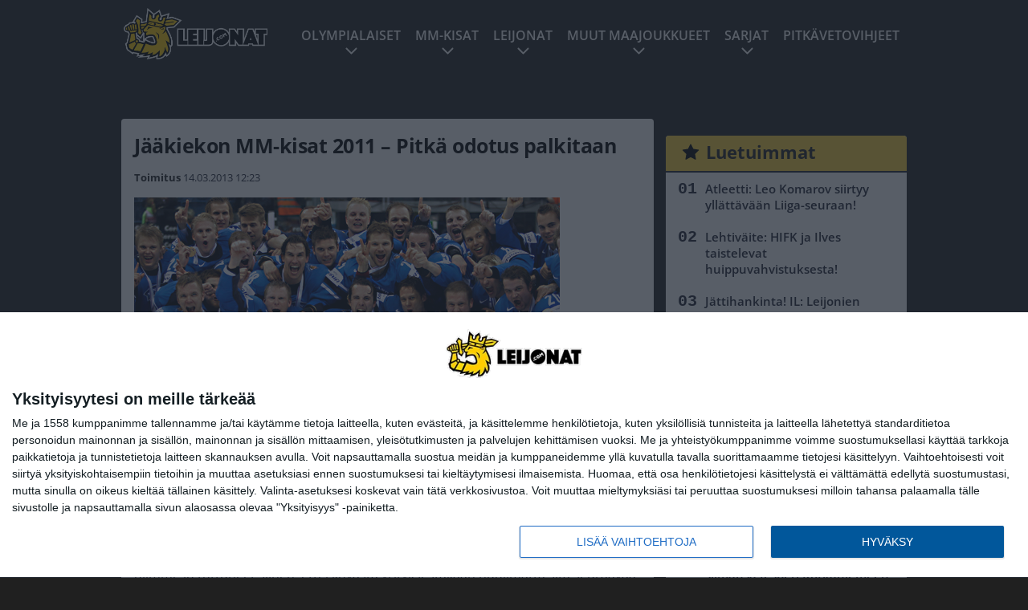

--- FILE ---
content_type: text/html; charset=UTF-8
request_url: https://www.leijonat.com/2013/03/14/jaakiekon-mm-kisat-2011-pitka-odotus-palkitaan/
body_size: 16397
content:

<!doctype html>
<html lang="fi">
	<head>
		<!-- meta charset="UTF-8" //-->
		<meta http-equiv="Content-Type" content="text/html; charset=UTF-8" />
		<meta http-equiv="X-UA-Compatible" content="IE=edge">
		<meta name="viewport" content="width=device-width, initial-scale=1" />

		<meta name='robots' content='index, follow, max-image-preview:large, max-snippet:-1, max-video-preview:-1' />

	<!-- This site is optimized with the Yoast SEO plugin v23.5 - https://yoast.com/wordpress/plugins/seo/ -->
	<title>Jääkiekon MM-kisat 2011 – Pitkä odotus palkitaan - Leijonat</title>
	<link rel="canonical" href="https://www.leijonat.com/2013/03/14/jaakiekon-mm-kisat-2011-pitka-odotus-palkitaan/" />
	<meta property="og:locale" content="fi_FI" />
	<meta property="og:type" content="article" />
	<meta property="og:title" content="Jääkiekon MM-kisat 2011 – Pitkä odotus palkitaan - Leijonat" />
	<meta property="og:description" content="Pitkä odotus palkittiin vihdoin. Toinen MM-kulta tuli lopulta murskaavalla tavalla." />
	<meta property="og:url" content="https://www.leijonat.com/2013/03/14/jaakiekon-mm-kisat-2011-pitka-odotus-palkitaan/" />
	<meta property="og:site_name" content="Leijonat" />
	<meta property="article:published_time" content="2013-03-14T12:23:16+00:00" />
	<meta property="og:image" content="https://www.leijonat.com/wp-content/uploads/2013/03/mm2011.jpg" />
	<meta property="og:image:width" content="530" />
	<meta property="og:image:height" content="350" />
	<meta property="og:image:type" content="image/jpeg" />
	<meta name="author" content="Toimitus" />
	<meta name="twitter:card" content="summary_large_image" />
	<meta name="twitter:label1" content="Kirjoittanut" />
	<meta name="twitter:data1" content="Toimitus" />
	<meta name="twitter:label2" content="Arvioitu lukuaika" />
	<meta name="twitter:data2" content="5 minuuttia" />
	<script type="application/ld+json" class="yoast-schema-graph">{"@context":"https://schema.org","@graph":[{"@type":"WebPage","@id":"https://www.leijonat.com/2013/03/14/jaakiekon-mm-kisat-2011-pitka-odotus-palkitaan/","url":"https://www.leijonat.com/2013/03/14/jaakiekon-mm-kisat-2011-pitka-odotus-palkitaan/","name":"Jääkiekon MM-kisat 2011 – Pitkä odotus palkitaan - Leijonat","isPartOf":{"@id":"https://www.leijonat.com/#website"},"primaryImageOfPage":{"@id":"https://www.leijonat.com/2013/03/14/jaakiekon-mm-kisat-2011-pitka-odotus-palkitaan/#primaryimage"},"image":{"@id":"https://www.leijonat.com/2013/03/14/jaakiekon-mm-kisat-2011-pitka-odotus-palkitaan/#primaryimage"},"thumbnailUrl":"https://www.leijonat.com/app/uploads/2013/03/mm2011.jpg","datePublished":"2013-03-14T12:23:16+00:00","dateModified":"2013-03-14T12:23:16+00:00","author":{"@id":"https://www.leijonat.com/#/schema/person/a772e704a541d869e69ab31426654496"},"breadcrumb":{"@id":"https://www.leijonat.com/2013/03/14/jaakiekon-mm-kisat-2011-pitka-odotus-palkitaan/#breadcrumb"},"inLanguage":"fi","potentialAction":[{"@type":"ReadAction","target":["https://www.leijonat.com/2013/03/14/jaakiekon-mm-kisat-2011-pitka-odotus-palkitaan/"]}]},{"@type":"ImageObject","inLanguage":"fi","@id":"https://www.leijonat.com/2013/03/14/jaakiekon-mm-kisat-2011-pitka-odotus-palkitaan/#primaryimage","url":"https://www.leijonat.com/app/uploads/2013/03/mm2011.jpg","contentUrl":"https://www.leijonat.com/app/uploads/2013/03/mm2011.jpg","width":530,"height":350,"caption":"Kuva: Getty Images"},{"@type":"BreadcrumbList","@id":"https://www.leijonat.com/2013/03/14/jaakiekon-mm-kisat-2011-pitka-odotus-palkitaan/#breadcrumb","itemListElement":[{"@type":"ListItem","position":1,"name":"Home","item":"https://www.leijonat.com/"},{"@type":"ListItem","position":2,"name":"Jääkiekon MM-kisat 2011 – Pitkä odotus palkitaan"}]},{"@type":"WebSite","@id":"https://www.leijonat.com/#website","url":"https://www.leijonat.com/","name":"Leijonat","description":"Leijonafanien ykkösmedia","potentialAction":[{"@type":"SearchAction","target":{"@type":"EntryPoint","urlTemplate":"https://www.leijonat.com/?s={search_term_string}"},"query-input":{"@type":"PropertyValueSpecification","valueRequired":true,"valueName":"search_term_string"}}],"inLanguage":"fi"},{"@type":"Person","@id":"https://www.leijonat.com/#/schema/person/a772e704a541d869e69ab31426654496","name":"Toimitus","image":{"@type":"ImageObject","inLanguage":"fi","@id":"https://www.leijonat.com/#/schema/person/image/","url":"https://secure.gravatar.com/avatar/739622b8e9aa938c39dd0c9e9a5931ca?s=96&d=mm&r=g","contentUrl":"https://secure.gravatar.com/avatar/739622b8e9aa938c39dd0c9e9a5931ca?s=96&d=mm&r=g","caption":"Toimitus"},"url":"https://www.leijonat.com/author/tommi/"}]}</script>
	<!-- / Yoast SEO plugin. -->


<link rel="alternate" type="application/rss+xml" title="Leijonat &raquo; Jääkiekon MM-kisat 2011 – Pitkä odotus palkitaan kommenttien syöte" href="https://www.leijonat.com/2013/03/14/jaakiekon-mm-kisat-2011-pitka-odotus-palkitaan/feed/" />
<link rel='stylesheet' id='wp-block-library-css' href='https://www.leijonat.com/wp/wp-includes/css/dist/block-library/style.min.css?ver=6.6.2' type='text/css' media='all' />
<link rel='stylesheet' id='block-post-list-css-css' href='https://www.leijonat.com/app/themes/media-theme/assets/css/block-post-list.css?ver=0.62' type='text/css' media='all' />
<style id='classic-theme-styles-inline-css' type='text/css'>
/*! This file is auto-generated */
.wp-block-button__link{color:#fff;background-color:#32373c;border-radius:9999px;box-shadow:none;text-decoration:none;padding:calc(.667em + 2px) calc(1.333em + 2px);font-size:1.125em}.wp-block-file__button{background:#32373c;color:#fff;text-decoration:none}
</style>
<style id='global-styles-inline-css' type='text/css'>
:root{--wp--preset--aspect-ratio--square: 1;--wp--preset--aspect-ratio--4-3: 4/3;--wp--preset--aspect-ratio--3-4: 3/4;--wp--preset--aspect-ratio--3-2: 3/2;--wp--preset--aspect-ratio--2-3: 2/3;--wp--preset--aspect-ratio--16-9: 16/9;--wp--preset--aspect-ratio--9-16: 9/16;--wp--preset--color--black: #000000;--wp--preset--color--cyan-bluish-gray: #abb8c3;--wp--preset--color--white: #ffffff;--wp--preset--color--pale-pink: #f78da7;--wp--preset--color--vivid-red: #cf2e2e;--wp--preset--color--luminous-vivid-orange: #ff6900;--wp--preset--color--luminous-vivid-amber: #fcb900;--wp--preset--color--light-green-cyan: #7bdcb5;--wp--preset--color--vivid-green-cyan: #00d084;--wp--preset--color--pale-cyan-blue: #8ed1fc;--wp--preset--color--vivid-cyan-blue: #0693e3;--wp--preset--color--vivid-purple: #9b51e0;--wp--preset--gradient--vivid-cyan-blue-to-vivid-purple: linear-gradient(135deg,rgba(6,147,227,1) 0%,rgb(155,81,224) 100%);--wp--preset--gradient--light-green-cyan-to-vivid-green-cyan: linear-gradient(135deg,rgb(122,220,180) 0%,rgb(0,208,130) 100%);--wp--preset--gradient--luminous-vivid-amber-to-luminous-vivid-orange: linear-gradient(135deg,rgba(252,185,0,1) 0%,rgba(255,105,0,1) 100%);--wp--preset--gradient--luminous-vivid-orange-to-vivid-red: linear-gradient(135deg,rgba(255,105,0,1) 0%,rgb(207,46,46) 100%);--wp--preset--gradient--very-light-gray-to-cyan-bluish-gray: linear-gradient(135deg,rgb(238,238,238) 0%,rgb(169,184,195) 100%);--wp--preset--gradient--cool-to-warm-spectrum: linear-gradient(135deg,rgb(74,234,220) 0%,rgb(151,120,209) 20%,rgb(207,42,186) 40%,rgb(238,44,130) 60%,rgb(251,105,98) 80%,rgb(254,248,76) 100%);--wp--preset--gradient--blush-light-purple: linear-gradient(135deg,rgb(255,206,236) 0%,rgb(152,150,240) 100%);--wp--preset--gradient--blush-bordeaux: linear-gradient(135deg,rgb(254,205,165) 0%,rgb(254,45,45) 50%,rgb(107,0,62) 100%);--wp--preset--gradient--luminous-dusk: linear-gradient(135deg,rgb(255,203,112) 0%,rgb(199,81,192) 50%,rgb(65,88,208) 100%);--wp--preset--gradient--pale-ocean: linear-gradient(135deg,rgb(255,245,203) 0%,rgb(182,227,212) 50%,rgb(51,167,181) 100%);--wp--preset--gradient--electric-grass: linear-gradient(135deg,rgb(202,248,128) 0%,rgb(113,206,126) 100%);--wp--preset--gradient--midnight: linear-gradient(135deg,rgb(2,3,129) 0%,rgb(40,116,252) 100%);--wp--preset--font-size--small: 13px;--wp--preset--font-size--medium: 20px;--wp--preset--font-size--large: 36px;--wp--preset--font-size--x-large: 42px;--wp--preset--spacing--20: 0.44rem;--wp--preset--spacing--30: 0.67rem;--wp--preset--spacing--40: 1rem;--wp--preset--spacing--50: 1.5rem;--wp--preset--spacing--60: 2.25rem;--wp--preset--spacing--70: 3.38rem;--wp--preset--spacing--80: 5.06rem;--wp--preset--shadow--natural: 6px 6px 9px rgba(0, 0, 0, 0.2);--wp--preset--shadow--deep: 12px 12px 50px rgba(0, 0, 0, 0.4);--wp--preset--shadow--sharp: 6px 6px 0px rgba(0, 0, 0, 0.2);--wp--preset--shadow--outlined: 6px 6px 0px -3px rgba(255, 255, 255, 1), 6px 6px rgba(0, 0, 0, 1);--wp--preset--shadow--crisp: 6px 6px 0px rgba(0, 0, 0, 1);}:where(.is-layout-flex){gap: 0.5em;}:where(.is-layout-grid){gap: 0.5em;}body .is-layout-flex{display: flex;}.is-layout-flex{flex-wrap: wrap;align-items: center;}.is-layout-flex > :is(*, div){margin: 0;}body .is-layout-grid{display: grid;}.is-layout-grid > :is(*, div){margin: 0;}:where(.wp-block-columns.is-layout-flex){gap: 2em;}:where(.wp-block-columns.is-layout-grid){gap: 2em;}:where(.wp-block-post-template.is-layout-flex){gap: 1.25em;}:where(.wp-block-post-template.is-layout-grid){gap: 1.25em;}.has-black-color{color: var(--wp--preset--color--black) !important;}.has-cyan-bluish-gray-color{color: var(--wp--preset--color--cyan-bluish-gray) !important;}.has-white-color{color: var(--wp--preset--color--white) !important;}.has-pale-pink-color{color: var(--wp--preset--color--pale-pink) !important;}.has-vivid-red-color{color: var(--wp--preset--color--vivid-red) !important;}.has-luminous-vivid-orange-color{color: var(--wp--preset--color--luminous-vivid-orange) !important;}.has-luminous-vivid-amber-color{color: var(--wp--preset--color--luminous-vivid-amber) !important;}.has-light-green-cyan-color{color: var(--wp--preset--color--light-green-cyan) !important;}.has-vivid-green-cyan-color{color: var(--wp--preset--color--vivid-green-cyan) !important;}.has-pale-cyan-blue-color{color: var(--wp--preset--color--pale-cyan-blue) !important;}.has-vivid-cyan-blue-color{color: var(--wp--preset--color--vivid-cyan-blue) !important;}.has-vivid-purple-color{color: var(--wp--preset--color--vivid-purple) !important;}.has-black-background-color{background-color: var(--wp--preset--color--black) !important;}.has-cyan-bluish-gray-background-color{background-color: var(--wp--preset--color--cyan-bluish-gray) !important;}.has-white-background-color{background-color: var(--wp--preset--color--white) !important;}.has-pale-pink-background-color{background-color: var(--wp--preset--color--pale-pink) !important;}.has-vivid-red-background-color{background-color: var(--wp--preset--color--vivid-red) !important;}.has-luminous-vivid-orange-background-color{background-color: var(--wp--preset--color--luminous-vivid-orange) !important;}.has-luminous-vivid-amber-background-color{background-color: var(--wp--preset--color--luminous-vivid-amber) !important;}.has-light-green-cyan-background-color{background-color: var(--wp--preset--color--light-green-cyan) !important;}.has-vivid-green-cyan-background-color{background-color: var(--wp--preset--color--vivid-green-cyan) !important;}.has-pale-cyan-blue-background-color{background-color: var(--wp--preset--color--pale-cyan-blue) !important;}.has-vivid-cyan-blue-background-color{background-color: var(--wp--preset--color--vivid-cyan-blue) !important;}.has-vivid-purple-background-color{background-color: var(--wp--preset--color--vivid-purple) !important;}.has-black-border-color{border-color: var(--wp--preset--color--black) !important;}.has-cyan-bluish-gray-border-color{border-color: var(--wp--preset--color--cyan-bluish-gray) !important;}.has-white-border-color{border-color: var(--wp--preset--color--white) !important;}.has-pale-pink-border-color{border-color: var(--wp--preset--color--pale-pink) !important;}.has-vivid-red-border-color{border-color: var(--wp--preset--color--vivid-red) !important;}.has-luminous-vivid-orange-border-color{border-color: var(--wp--preset--color--luminous-vivid-orange) !important;}.has-luminous-vivid-amber-border-color{border-color: var(--wp--preset--color--luminous-vivid-amber) !important;}.has-light-green-cyan-border-color{border-color: var(--wp--preset--color--light-green-cyan) !important;}.has-vivid-green-cyan-border-color{border-color: var(--wp--preset--color--vivid-green-cyan) !important;}.has-pale-cyan-blue-border-color{border-color: var(--wp--preset--color--pale-cyan-blue) !important;}.has-vivid-cyan-blue-border-color{border-color: var(--wp--preset--color--vivid-cyan-blue) !important;}.has-vivid-purple-border-color{border-color: var(--wp--preset--color--vivid-purple) !important;}.has-vivid-cyan-blue-to-vivid-purple-gradient-background{background: var(--wp--preset--gradient--vivid-cyan-blue-to-vivid-purple) !important;}.has-light-green-cyan-to-vivid-green-cyan-gradient-background{background: var(--wp--preset--gradient--light-green-cyan-to-vivid-green-cyan) !important;}.has-luminous-vivid-amber-to-luminous-vivid-orange-gradient-background{background: var(--wp--preset--gradient--luminous-vivid-amber-to-luminous-vivid-orange) !important;}.has-luminous-vivid-orange-to-vivid-red-gradient-background{background: var(--wp--preset--gradient--luminous-vivid-orange-to-vivid-red) !important;}.has-very-light-gray-to-cyan-bluish-gray-gradient-background{background: var(--wp--preset--gradient--very-light-gray-to-cyan-bluish-gray) !important;}.has-cool-to-warm-spectrum-gradient-background{background: var(--wp--preset--gradient--cool-to-warm-spectrum) !important;}.has-blush-light-purple-gradient-background{background: var(--wp--preset--gradient--blush-light-purple) !important;}.has-blush-bordeaux-gradient-background{background: var(--wp--preset--gradient--blush-bordeaux) !important;}.has-luminous-dusk-gradient-background{background: var(--wp--preset--gradient--luminous-dusk) !important;}.has-pale-ocean-gradient-background{background: var(--wp--preset--gradient--pale-ocean) !important;}.has-electric-grass-gradient-background{background: var(--wp--preset--gradient--electric-grass) !important;}.has-midnight-gradient-background{background: var(--wp--preset--gradient--midnight) !important;}.has-small-font-size{font-size: var(--wp--preset--font-size--small) !important;}.has-medium-font-size{font-size: var(--wp--preset--font-size--medium) !important;}.has-large-font-size{font-size: var(--wp--preset--font-size--large) !important;}.has-x-large-font-size{font-size: var(--wp--preset--font-size--x-large) !important;}
:where(.wp-block-post-template.is-layout-flex){gap: 1.25em;}:where(.wp-block-post-template.is-layout-grid){gap: 1.25em;}
:where(.wp-block-columns.is-layout-flex){gap: 2em;}:where(.wp-block-columns.is-layout-grid){gap: 2em;}
:root :where(.wp-block-pullquote){font-size: 1.5em;line-height: 1.6;}
</style>
<link rel='stylesheet' id='auth0-widget-css' href='https://www.leijonat.com/app/plugins/auth0/assets/css/main.css?ver=4.6.2' type='text/css' media='all' />
<link rel='stylesheet' id='pnfp_ads_styles-css' href='https://www.leijonat.com/app/plugins/fp_ads/css/fads.min.css?ver=0.1.4' type='text/css' media='all' />
<link rel='stylesheet' id='toplytics-css' href='https://www.leijonat.com/app/plugins/toplytics/components/../resources/frontend/css/toplytics-public.css?ver=4.1' type='text/css' media='all' />
<link rel='stylesheet' id='mt-style-css' href='https://www.leijonat.com/app/themes/media-theme/assets/css/style.css?ver=0.62' type='text/css' media='all' />
<script type="text/javascript" src="https://www.leijonat.com/wp/wp-includes/js/jquery/jquery.min.js?ver=3.7.1" id="jquery-core-js"></script>
<script type="text/javascript" src="https://www.leijonat.com/app/plugins/fp_ads/js/fads.min.js?ver=0.1.4" id="pnfp_ads_script-js"></script>
<script type="text/javascript" src="https://www.leijonat.com/app/themes/media-theme/assets/js/ad-loader.js?ver=0.62" id="mt-ad-loader-js"></script>

	<!-- Google tag (gtag.js) - (PCT) V4 Analytics -->
	<script async src="https://www.googletagmanager.com/gtag/js?id=G-NZQ7EL2FEX"></script>
	<script>
		window.dataLayer = window.dataLayer || [];
		function gtag(){dataLayer.push(arguments);}
		gtag('js', new Date());

		gtag('config', 'G-NZQ7EL2FEX');
	</script>
<meta name="theme-color" content="#ffd439" /><link rel="icon" type="image/png" href="https://www.leijonat.com/app/themes/media-theme-leijonat/assets/img/favicons/favicon-512x512.png" sizes="512x512"><link rel="icon" type="image/png" href="https://www.leijonat.com/app/themes/media-theme-leijonat/assets/img/favicons/favicon-192x192.png" sizes="192x192"><link rel="icon" type="image/png" href="https://www.leijonat.com/app/themes/media-theme-leijonat/assets/img/favicons/favicon-128x128.png" sizes="128x128"><link rel="icon" type="image/png" href="https://www.leijonat.com/app/themes/media-theme-leijonat/assets/img/favicons/favicon-64x64.png" sizes="64x64"><link rel="icon" type="image/png" href="https://www.leijonat.com/app/themes/media-theme-leijonat/assets/img/favicons/favicon-32x32.png" sizes="32x32"><link rel="icon" type="image/png" href="https://www.leijonat.com/app/themes/media-theme-leijonat/assets/img/favicons/favicon-16x16.png" sizes="16x16"><link rel="icon" type="image/x-icon" href="https://www.leijonat.com/app/themes/media-theme-leijonat/assets/img/favicons/favicon.ico"><meta property="fb:app_id" content="278422252628141" /><link rel="manifest" href="/manifest.json">				<link rel="preload" href="https://www.leijonat.com/app/themes/media-theme-leijonat/assets/fonts/open-sans-v34-latin-ext_latin-500.woff2" as="font" type="font/woff2" crossorigin>
							<link rel="preload" href="https://www.leijonat.com/app/themes/media-theme-leijonat/assets/fonts/open-sans-v34-latin-ext_latin-600.woff2" as="font" type="font/woff2" crossorigin>
							<link rel="preload" href="https://www.leijonat.com/app/themes/media-theme-leijonat/assets/fonts/open-sans-v34-latin-ext_latin-700.woff2" as="font" type="font/woff2" crossorigin>
							<link rel="preload" href="https://www.leijonat.com/app/themes/media-theme-leijonat/assets/fonts/open-sans-v34-latin-ext_latin-800.woff2" as="font" type="font/woff2" crossorigin>
							<link rel="preload" href="https://www.leijonat.com/app/themes/media-theme-leijonat/assets/fonts/open-sans-v34-latin-ext_latin-regular.woff2" as="font" type="font/woff2" crossorigin>
						<!-- InMobi Choice. Consent Manager Tag v3.0 (for TCF 2.2) -->
			<script type="text/javascript" async=true>
			(function() {
			var host = window.location.hostname;
			var element = document.createElement('script');
			var firstScript = document.getElementsByTagName('script')[0];
			var url = 'https://cmp.inmobi.com'
				.concat('/choice/', 'xYfHFX9BdTC6G', '/', host, '/choice.js?tag_version=V3');
			var uspTries = 0;
			var uspTriesLimit = 3;
			element.async = true;
			element.type = 'text/javascript';
			element.src = url;

			firstScript.parentNode.insertBefore(element, firstScript);

			function makeStub() {
				var TCF_LOCATOR_NAME = '__tcfapiLocator';
				var queue = [];
				var win = window;
				var cmpFrame;

				function addFrame() {
				var doc = win.document;
				var otherCMP = !!(win.frames[TCF_LOCATOR_NAME]);

				if (!otherCMP) {
					if (doc.body) {
					var iframe = doc.createElement('iframe');

					iframe.style.cssText = 'display:none';
					iframe.name = TCF_LOCATOR_NAME;
					doc.body.appendChild(iframe);
					} else {
					setTimeout(addFrame, 5);
					}
				}
				return !otherCMP;
				}

				function tcfAPIHandler() {
				var gdprApplies;
				var args = arguments;

				if (!args.length) {
					return queue;
				} else if (args[0] === 'setGdprApplies') {
					if (
					args.length > 3 &&
					args[2] === 2 &&
					typeof args[3] === 'boolean'
					) {
					gdprApplies = args[3];
					if (typeof args[2] === 'function') {
						args[2]('set', true);
					}
					}
				} else if (args[0] === 'ping') {
					var retr = {
					gdprApplies: gdprApplies,
					cmpLoaded: false,
					cmpStatus: 'stub'
					};

					if (typeof args[2] === 'function') {
					args[2](retr);
					}
				} else {
					if(args[0] === 'init' && typeof args[3] === 'object') {
					args[3] = Object.assign(args[3], { tag_version: 'V3' });
					}
					queue.push(args);
				}
				}

				function postMessageEventHandler(event) {
				var msgIsString = typeof event.data === 'string';
				var json = {};

				try {
					if (msgIsString) {
					json = JSON.parse(event.data);
					} else {
					json = event.data;
					}
				} catch (ignore) {}

				var payload = json.__tcfapiCall;

				if (payload) {
					window.__tcfapi(
					payload.command,
					payload.version,
					function(retValue, success) {
						var returnMsg = {
						__tcfapiReturn: {
							returnValue: retValue,
							success: success,
							callId: payload.callId
						}
						};
						if (msgIsString) {
						returnMsg = JSON.stringify(returnMsg);
						}
						if (event && event.source && event.source.postMessage) {
						event.source.postMessage(returnMsg, '*');
						}
					},
					payload.parameter
					);
				}
				}

				while (win) {
				try {
					if (win.frames[TCF_LOCATOR_NAME]) {
					cmpFrame = win;
					break;
					}
				} catch (ignore) {}

				if (win === window.top) {
					break;
				}
				win = win.parent;
				}
				if (!cmpFrame) {
				addFrame();
				win.__tcfapi = tcfAPIHandler;
				win.addEventListener('message', postMessageEventHandler, false);
				}
			};

			makeStub();

			var uspStubFunction = function() {
				var arg = arguments;
				if (typeof window.__uspapi !== uspStubFunction) {
				setTimeout(function() {
					if (typeof window.__uspapi !== 'undefined') {
					window.__uspapi.apply(window.__uspapi, arg);
					}
				}, 500);
				}
			};

			var checkIfUspIsReady = function() {
				uspTries++;
				if (window.__uspapi === uspStubFunction && uspTries < uspTriesLimit) {
				console.warn('USP is not accessible');
				} else {
				clearInterval(uspInterval);
				}
			};

			if (typeof window.__uspapi === 'undefined') {
				window.__uspapi = uspStubFunction;
				var uspInterval = setInterval(checkIfUspIsReady, 6000);
			}
			})();
			</script>
			<!-- End InMobi Choice. Consent Manager Tag v3.0 (for TCF 2.2) -->
		<link rel="icon" href="https://www.leijonat.com/app/uploads/2016/04/cropped-Leijona-150x150.png" sizes="32x32" />
<link rel="icon" href="https://www.leijonat.com/app/uploads/2016/04/cropped-Leijona-300x300.png" sizes="192x192" />
<link rel="apple-touch-icon" href="https://www.leijonat.com/app/uploads/2016/04/cropped-Leijona-300x300.png" />
<meta name="msapplication-TileImage" content="https://www.leijonat.com/app/uploads/2016/04/cropped-Leijona-300x300.png" />

		
						<meta name="facebook-domain-verification" content="xtn6wxbgmub9ul483q4582c3a6frxq" />

<!-- Matomo Tag Manager -->
<script>
  var _mtm = window._mtm = window._mtm || [];
  _mtm.push({'mtm.startTime': (new Date().getTime()), 'event': 'mtm.Start'});
  var d=document, g=d.createElement('script'), s=d.getElementsByTagName('script')[0];
  g.async=true; g.src='https://rfxrflbv.leijonat.com/js/container_RfXrFlbv.js';
  s.parentNode.insertBefore(g,s);
</script>
<!-- End Matomo Tag Manager -->
			</head>
	<body class="single-post" data-template="base.twig">
			<!-- Global site tag (gtag.js) - Google Analytics V4 -->
	<script async src="https://www.googletagmanager.com/gtag/js?id=G-JRZ8Y9V0GH"></script>
	<script>
		window.dataLayer = window.dataLayer || [];
		function gtag() { dataLayer.push(arguments); }
		gtag( 'js', new Date() );
		gtag( 'config', 'G-JRZ8Y9V0GH', {
					"categories": "Uutiset",
			"author": "Toimitus ",
		} );
	</script>

				<header class="clearfix">
			
		
	<div class="ads-mobile items-center p-b-20" style="min-height: 300px;">
		<div class="adform" data-mobile-id="1295239"></div>
<div data-ad-unit-id="281698"></div>
	</div>
	
	<div class="navbar">
		<div class="grid">
			<div class="container">
				<nav class="navigation">
					<div class="mobile-logo">
													<div class="h1">
								<a href="https://www.leijonat.com/">
									<img src="https://www.leijonat.com/app/themes/media-theme-leijonat/assets/img/logo.svg" alt="Leijonat" title="Leijonat" />
								</a>
							</div>
											</div>
												<ul class="nav m-nav">
		<li class="nav-item track-event" data-placement="mobile-menu" data-title="Etusivu" data-position="1">
			<a href="/">
				<i class="icon icon-home" aria-hidden="true"></i>
				<span>Etusivu</span>
			</a>
		</li>
					<li class="nav-item track-event" data-placement="mobile-menu" data-title="Uusimmat" data-position="2">
				<a href="https://www.leijonat.com/luetuimmat/" target="">
					<i class="icon icon-star-o" aria-hidden="true"></i>
					<span>Luetuimmat</span>
				</a>
			</li>
							<li class="nav-item track-event" data-placement="mobile-menu" data-title="Uusimmat" data-position="3">
				<a href="https://www.leijonat.com/uusimmat/" target="">
					<i class="icon icon-clock-o" aria-hidden="true"></i>
					<span>Uusimmat</span>
				</a>
			</li>
								<li class="nav-item">
			<a class="main-nav-toggle-mobile" href="#">
				<i class="icon icon-bars" aria-hidden="true"></i>
				<span>Valikko</span>
			</a>
		</li>
			</ul>

	<ul class="nav d-nav">
		<li class="logo">
							<div class="h1">
					<a href="https://www.leijonat.com/">
						<img src="https://www.leijonat.com/app/themes/media-theme-leijonat/assets/img/logo.svg" alt="Leijonat" title="Leijonat" />
					</a>
				</div>
					</li>
		<li class="dummy-element"></li>
		<li class="drawer-element"><div></div></li>
			<li class="nav-item  menu-item-has-children">
			<a class="nav-link" target="" href="https://www.leijonat.com/jaakiekon-olympialaiset-2026/">Olympialaiset</a>
							<span class="dropdown-toggle">
					<i class="icon icon-chevron-down" aria-hidden="true"></i>
				</span>
				<ul class="dropdown-menu">

											<li class="dropdown-item">
						<a target="" href="https://www.leijonat.com/jaakiekon-olympialaiset-2026/#joukkue">Suomen joukkue</a>
												</li>
											<li class="dropdown-item">
						<a target="" href="https://www.leijonat.com/jaakiekon-olympialaiset-2026/#joukkueet">Kaikki joukkueet</a>
												</li>
											<li class="dropdown-item">
						<a target="" href="https://www.leijonat.com/jaakiekon-olympialaiset-2026/#lohkot">Alkulohkot</a>
												</li>
											<li class="dropdown-item">
						<a target="" href="https://www.leijonat.com/jaakiekon-olympialaiset-2026/#ottelu">Otteluohjelma</a>
												</li>
											<li class="dropdown-item">
						<a target="" href="https://www.leijonat.com/jaakiekon-olympialaiset-2026/#tv">Televisiointi</a>
												</li>
					
				</ul>
					</li>
			<li class="nav-item  menu-item-has-children">
			<a class="nav-link" target="" href="https://www.leijonat.com/mm-kisat-2026/">MM-kisat</a>
							<span class="dropdown-toggle">
					<i class="icon icon-chevron-down" aria-hidden="true"></i>
				</span>
				<ul class="dropdown-menu">

											<li class="dropdown-item">
						<a target="" href="https://www.leijonat.com/mm-kisat-2026/#lohko">Alkulohkot</a>
												</li>
											<li class="dropdown-item">
						<a target="" href="https://www.leijonat.com/mm-kisat-2026/#ottelu">Otteluohjelma</a>
												</li>
											<li class="dropdown-item">
						<a target="" href="https://www.leijonat.com/mm-kisat-2026/#lipun">Lipunmyynti</a>
												</li>
											<li class="dropdown-item">
						<a target="" href="https://www.leijonat.com/mm-kisat-2026/#tv">Televisiointi</a>
												</li>
											<li class="dropdown-item menu-item-has-children">
						<a target="" href="#">Aiemmat MM-kisat<i class="icon icon-chevron-right" aria-hidden="true"></i></a>
						
							    <ul class="sub-childs">
            <li class="dropdown-item">
        <a target="" href="https://www.leijonat.com/mm-kisat-2025/">MM2025 </a>
                </li>
            <li class="dropdown-item">
        <a target="" href="https://www.leijonat.com/mm-kisat-2024/">MM2024 </a>
                </li>
            <li class="dropdown-item">
        <a target="" href="https://www.leijonat.com/mm-kisat-2023/">MM2023 </a>
                </li>
            <li class="dropdown-item">
        <a target="" href="https://www.leijonat.com/mm-kisat-2022/">MM2022 </a>
                </li>
            <li class="dropdown-item">
        <a target="" href="https://www.leijonat.com/mm-kisat-2021/">MM2021 </a>
                </li>
            <li class="dropdown-item">
        <a target="" href="https://www.leijonat.com/mm-kisat-2020/">MM2020 </a>
                </li>
            <li class="dropdown-item">
        <a target="" href="https://www.leijonat.com/mm-kisat-2019/">MM2019 </a>
                </li>
        </ul>

												</li>
					
				</ul>
					</li>
			<li class="nav-item  menu-item-has-children">
			<a class="nav-link" target="" href="https://www.leijonat.com/joukkue/">Leijonat</a>
							<span class="dropdown-toggle">
					<i class="icon icon-chevron-down" aria-hidden="true"></i>
				</span>
				<ul class="dropdown-menu">

											<li class="dropdown-item">
						<a target="" href="https://www.leijonat.com/leijonien-ottelut-tulokset/">Ottelut ja tulokset</a>
												</li>
											<li class="dropdown-item">
						<a target="" href="https://www.leijonat.com/joukkue/">Joukkue ja valmennus</a>
												</li>
											<li class="dropdown-item">
						<a target="" href="https://www.leijonat.com/jaakiekon-olympialaiset-2026/">Olympialaiset</a>
												</li>
											<li class="dropdown-item">
						<a target="" href="https://www.leijonat.com/mm-kisat-2026/">MM-kisat</a>
												</li>
											<li class="dropdown-item menu-item-has-children">
						<a target="" href="https://www.leijonat.com/euro-hockey-tour/">EHT<i class="icon icon-chevron-right" aria-hidden="true"></i></a>
						
							    <ul class="sub-childs">
            <li class="dropdown-item">
        <a target="" href="https://www.leijonat.com/euro-hockey-tour/#sarjataulukko">EHT:n sarjataulukko </a>
                </li>
            <li class="dropdown-item">
        <a target="" href="https://www.leijonat.com/karjala-turnaus/">Karjala-turnaus </a>
                </li>
            <li class="dropdown-item">
        <a target="" href="https://www.leijonat.com/sveitsin-eht-turnaus/">Sveitsin EHT-turnaus </a>
                </li>
            <li class="dropdown-item">
        <a target="" href="https://www.leijonat.com/tshekin-eht-turnaus/">Tshekin EHT-turnaus </a>
                </li>
            <li class="dropdown-item">
        <a target="" href="https://www.leijonat.com/ruotsin-eht-turnaus/">Ruotsin EHT-turnaus </a>
                </li>
        </ul>

												</li>
					
				</ul>
					</li>
			<li class="nav-item  menu-item-has-children">
			<a class="nav-link" target="" href="#">Muut maajoukkueet</a>
							<span class="dropdown-toggle">
					<i class="icon icon-chevron-down" aria-hidden="true"></i>
				</span>
				<ul class="dropdown-menu">

											<li class="dropdown-item">
						<a target="" href="https://www.leijonat.com/tyttoleijonat/">U18 MM-kisat: Tyttöleijonat</a>
												</li>
											<li class="dropdown-item">
						<a target="" href="https://www.leijonat.com/pikkuleijonat/">U18 MM-kisat: Pikkuleijonat</a>
												</li>
											<li class="dropdown-item">
						<a target="" href="https://www.leijonat.com/nuorten-mm-kisat-2027/">U20 MM-kisat: Nuoret Leijonat</a>
												</li>
											<li class="dropdown-item">
						<a target="" href="https://www.leijonat.com/naisleijonat/">Naisleijonat</a>
												</li>
					
				</ul>
					</li>
			<li class="nav-item  menu-item-has-children">
			<a class="nav-link" target="" href="#">Sarjat</a>
							<span class="dropdown-toggle">
					<i class="icon icon-chevron-down" aria-hidden="true"></i>
				</span>
				<ul class="dropdown-menu">

											<li class="dropdown-item">
						<a target="" href="https://www.leijonat.com/category/liiga/">Liiga-uutiset</a>
												</li>
											<li class="dropdown-item">
						<a target="" href="https://www.leijonat.com/category/suomalaiset-nhlssa/">NHL-uutiset</a>
												</li>
											<li class="dropdown-item">
						<a target="" href="https://www.leijonat.com/category/shl/">SHL-uutiset</a>
												</li>
											<li class="dropdown-item">
						<a target="" href="https://www.leijonat.com/category/nl/">NL-uutiset</a>
												</li>
											<li class="dropdown-item">
						<a target="" href="https://www.leijonat.com/category/del/">DEL-uutiset</a>
												</li>
											<li class="dropdown-item">
						<a target="" href="https://www.leijonat.com/category/suomalaiset-khlssa/">KHL-uutiset</a>
												</li>
					
				</ul>
					</li>
			<li class="nav-item ">
			<a class="nav-link" target="" href="https://www.leijonat.com/category/pitkavetovihjeet/">Pitkävetovihjeet</a>
					</li>
		</ul>
									</nav>
			</div>
		</div>
	</div>
</header>
		<main id="main" class="site-main">
							
	<div class="ads-desktop items-center m-t-16 m-b-16">
		<div class="adform" data-desktop-id="1295238" style="height: 0"></div>
<div class="adform" data-desktop-id="272355"></div>
	</div>
				
										<div class="grid p-b-16">
					<div class="container top-content">
																							</div>
				</div>
										
				
	<div class="ads-mobile items-center" style="min-height: 300px;">
		<div data-ad-unit-id="272342"></div>

	</div>
						<div class="grid p-t-16 p-b-16">
				<div class="page-content">
						<article class="post-single block-box">
					<div class="title">
								<h1>Jääkiekon MM-kisat 2011 – Pitkä odotus palkitaan</h1>
				<div class="meta">
					<span class="author"><a href="https://www.leijonat.com/author/tommi/">Toimitus</a></span>					<time class="publish" datetime="2013-03-14 12:23">
						<span class="date">14.03.2013</span> <span class="time">12:23</span>					</time>
				</div>
			</div>
		
					<img class="image lazyload" src="https://www.leijonat.com/app/themes/media-theme/assets/img/lazy-placeholder.png" data-src="https://www.leijonat.com/app/uploads/2013/03/mm2011.jpg" width="530" height="350"data-srcset="https://www.leijonat.com/app/uploads/2013/03/mm2011.jpg 530w, https://www.leijonat.com/app/uploads/2013/03/mm2011-300x198.jpg 300w, " sizes="(max-width: 979px) 316px, (min-width: 980px) 632px" alt="Jääkiekon MM-kisat 2011">
										<div class="photo-credit">Kuva: <span>Getty Images</span></div>
					
		
		<div class="post-content">
			<div id="outstream"><script type="text/javascript">
	var adformID = 943643;
	var bbScript = 'sn_leijonat_outstream.js';

					( function( d ) {
						var js, s = d.getElementById( 'outstream' );
						js = d.createElement( 'script' );
						js.async = true;
						js.src = '//s1.adform.net/banners/scripts/video/outstream/inview.js';
						js.setAttribute( "data-pmp-id" , adformID );
						s.appendChild( js );
					} )( window.document );

					( function( window, document, Adform ) {
						window._adform = window._adform || [];

						_adform.push( [adformID+'.ad.ready', function() {
							document.getElementById( 'outstream' ).style.marginBottom = "16px";
						}]);

						_adform.push( [adformID+'.pmp.empty', function() {
						// adform empty
							console.log( 'adform ' + adformID + ' was empty, loading BB' );

							( function( d ) {
								var js, s = d.getElementById( 'outstream' );
								js = d.createElement( 'script' );
								js.async = true;
								js.src = 'https://wonderus.bbvms.com/a/' + bbScript;
								s.appendChild( js );
							} )( window.document );

						// end adform empty
						}]);
					})( window, document, ( Adform = window.Adform || {} ) );

</script><div id="adform-outstream"></div></div><strong>Kansan ennakko-odotukset hyvin matalat</strong>

Vuoden 1995 MM-kullan jälkeen odotettiin ”sitä seuraavaa”, mutta vuodet välissä kulkivat kovaa vauhtia. Vuonna 2011 historiallisesti voitosta tuli jo kuluneeksi 16 vuotta.

Tavallaan me suomalaiset olimme jo tottuneet siihen, ettei kovasta yrityksestäkään huolimatta sitä seuraavaa vain tullut. Vuoden -11 kisojen joukkuetta ei pidetty edes valmentaja <strong>Jukka Jalosen</strong> mielestä potentiaalisena kultajoukkueena.

Jopa yleensä kovasti ylistetty Leijonien maalivahtipuoli koettiin yhdeksi isoimmista kompastuskivistä. Myös Jalosen tekemiä valintoja kritisoitiin mediassa kovin sanoin. Olihan kisoihin otettu mukaan peräti seitsemän ensikertalaista.

 

<strong>Kisat alkoivat kangerrellen</strong>

2011 MM-kilpailut järjestettiin Slovakiassa 29.huhtikuuta – 15.toukokuuta. 16 joukkuetta oli jaettu neljään alkulohkoon edellisvuoden maailmanrankingin mukaan. Suomi pelasi D-lohkossa, jossa pelasivat myös Tsekki, Latvia ja Tanska.

Ensimmäinen ottelu pelattiin 30.4. Tanskaa vastaan. Suomi hoiti turnauksen avauksen tyylikkäästi voittamalla ottelun 5-1. Maaleista vastasivat <strong>Jarkko Immonen, Juhamatti Aaltonen, Antti Pihlström, Mikael Granlund</strong> ja <strong>Tuomo Ruutu</strong>.

Hyvänolon-tunne jäi lyhyeksi, sillä ottelussa Latviaa vastaan jäätiin ehkä hieman sensaatiomaisesti varsinaisella peliajalla 2-2 tasapeliin. Suomi oli vielä kahdeksan minuuttia ennen pelin loppua 2-1 tappiolla, kun latvialaiset olivat Immosen 0-1 avausmaalin jälkeen yllättäneet maalivahti <strong>Teemu Lassilan</strong> kahdesti.

<strong>Niko Kapanen </strong>toi  kuitenkin Suomen tasoihin ottelun 52 minuutilla, eikä lisämaaleja varsinaisella peliajalla enää nähty. Ratkaisua haettiin rangaistuslaukauskilpailusta, kun jatkoaikakaan ei tuottanut tulosta. Lopulta Immosen onnistuttua Leijonat ottivat niukan voiton.

<iframe loading="lazy" width="420" height="315" src="https://www.youtube.com/embed/61mZUoDsjXQ?rel=0" frameborder="0" allowfullscreen></iframe>

Alkusarjan päätösottelussa vastaan asettui Tsekki, joka oli voittanut molemmat aikaisemmat ottelunsa suoraan varsinaisella peliajalla. Ensimmäinen erä pelattiin maalittomana, mutta toisessa erässä Tsekki meni 0-1 johtoon. Suomalaisille valitettavan tuttu <strong>Jaromir Jagr</strong> vei kolmannen erän alkajaisiksi tsekkiläiset jo 0-2 johtoon.

Pientä lohdutusta saatiin, kun <strong>Anssi Salmela</strong> kavensi 20 sekuntia ennen loppua Suomen pelatessa ilman maalivahtia. Lisämaaleja ei enää nähty, ja Tsekki otti lohkovoiton puhtaalla pelillä. Suomi sijoittui lohkon kakkoseksi, joka tiesi pääsyä välisarjaan.

<iframe loading="lazy" width="560" height="315" src="https://www.youtube.com/embed/RvVcLgdkFec?rel=0" frameborder="0" allowfullscreen></iframe>

 

<strong>Välisarjakaan ei ollut ruusuilla tanssimista</strong>

Välisarjan E-lohkoon Suomen, Tsekin ja Tanskan lisäksi tulivat Saksa, Venäjä ja isäntämaa Slovakia.

Heti ensimmäisessä ottelussa Suomi oli jo toisen kerran lähellä yllätystappiota, kun Saksa asettui vastaan. Ottelu oli kahden erän jälkeen saksalaisille 4-3, vaikka Suomi oli saanut salama-alun otteluun. Tuomo Ruutu iski ottelun avausmaalin jo 13 sekunnin jälkeen. Seuraavasta kolmesta maalista vastasikin sitten Saksa.

<strong>Janne Pesonen</strong> kavensi ottelun puolivälissä, ja Immonen toi Suomen jo tasoihin pari minuuttia ennen toisen erän päättymistä. Ilo oli kuitenkin lyhytaikaista, kun Saksan <strong>Patrick Reimer</strong> vei vielä vajaa minuutti Suomen maalin jälkeen joukkueensa johtoon.

Kolmannessa erässä saatiin tasoitusmaalia odotella aina 54 minuutille asti, jolloin Ruutu teki illan toisen osumansa. Leijonat saivat jälleen hakea vauhtia aina rangaistuslaukauskilpailusta asti, jossa kapteeni <strong>Mikko Koivu</strong> teki voittomaalin.

<iframe loading="lazy" width="420" height="315" src="https://www.youtube.com/embed/KA4Q76tHlEE?rel=0" frameborder="0" allowfullscreen></iframe>

Seuraavaksi vastaan asettui isäntämaa Slovakia, joka oli myös pitkään kiinni ottelun voitossa. Ensimmäisessä erässä <strong>Marian Gaborikin</strong> tekemä maali päästiin kuittaamaan vasta 47 minuutilla.  Ruutu jatkoi siitä mihin edellisessä ottelussa jäi, ja nosti Leijonat tasoihin. Vain kolme minuuttia myöhemmin sama mies iski loppulukemat 2-1 taululle.

<iframe loading="lazy" width="560" height="315" src="https://www.youtube.com/embed/PNw_tjt0Thw?rel=0" frameborder="0" allowfullscreen></iframe>

Välisarjan päätösottelussa kohdattiin Venäjä, joka kuului tuttuun tapaansa turnauksen ennakkosuosikkeihin. Ottelun neljännellä minuutilla tuli suomalaisille synkkä hetki, kun kuudessa sekunnissa venäläiset osuivat kahdesti. <strong>Petri Vehanen</strong> vaihdettiin Leijonien maalinsuulta pois jo ajassa 4.37. Tilalle luistellut Lassila ei enää maaleja taakseen päästänytkään.

Koivu toi Suomen maalin päähän ajassa 26.59, ja kymmenen minuuttia myöhemmin <strong>Janne Niskala</strong> tasoitti ottelun. Kolmas erä ja jatkoaika pelattiin maalittomina, joten edessä olivat jo kolmannet rangaistuslaukauskilpailut Leijonille.

<iframe loading="lazy" width="420" height="315" src="https://www.youtube.com/embed/C8AQA4f_VPY?rel=0" frameborder="0" allowfullscreen></iframe>

Jälleen sinivalkoiset poistuivat kilpailusta voittaneena, kun Immonen iski voittomaalin. Tuloksena oli välisarjan toinen sija Tsekin takana.

 

<strong>Pudotuspelit ja ilmaveivi</strong>

Puolivälierissä vastaan tuli hyvin kisoissa pelannut Norja. Ensimmäinen erä oli maaliton, mutta toisen erän alkajaisiksi norjalaiset iskivät pientä shokeerausta Leijonille. Vajaa neljä minuuttia oli pelattu, kun <strong>Ken Andre Olimb</strong> teki 0-1 johtomaalin rangaistuslaukauksesta.

Sen pidempään eivät suomalaiset jääneet tilannetta murehtimaan, vaan iskivät neljä maalia vielä toisen erän aikana, joista kolme syntyi ylivoimalla. Ensin osui Immonen, välissä Ruutu ja sitten taas Immonen. <strong>Jani Lajunen</strong> laukoi neljännen maalin juuri ennen toisen erän päättymistä. Kolmas erä oli maaliton ja Suomi eteni jatkoon lukemin 4-1.

Välierissä kohdattiin kisoissa jo toistamiseen Venäjä. Ottelun lopputulosta ei varmasti jokainen muista, mutta Mikael Granlundin tekemää ”ilmaveivi”-maalia ei kukaan voi unohtaa. Nuorukainen veivasi Venäjän maalin takaa kiekon lapaansa, ja pyöräytti sen maalin ylänurkkaan. Kyseinen maali ikuistettiin myöhemmin myös postimerkkiin.

Granlundin lisäksi ottelussa osuivat vielä Lajunen ja Immonen, eivätkä itänaapurimme onnistuneet maalissa pelannutta Vehasta ohittamaan. Lukemat siis Leijonille 3-0 ja finaalipaikka rakasta länsinaapuriamme Ruotsia vastaan.

<iframe loading="lazy" width="560" height="315" src="https://www.youtube.com/embed/vsXaOjuzgMg?rel=0" frameborder="0" allowfullscreen></iframe>

Jälleen oli edessä huikea finaaliasetelma naapureiden kesken!

 

<strong>Leijonat murskaavia finaalissa</strong>

<iframe loading="lazy" width="560" height="315" src="https://www.youtube.com/embed/T8C2XMTR66M?rel=0" frameborder="0" allowfullscreen></iframe>
Moni jo herätteli vuoden 1995 tunnelmia eloon ennen ottelua. Välierä Venäjää vastaan oli taas nostattanut meihin suomalaisiin kovan Leijona-kuumeen. Kaikkialla puhuttiin ilmaveivistä, ja kultamitali ei ollutkaan enää vain utopistinen haave.

Finaalin ensimmäinen erä oli pientä hakemista molemmin puolin, eikä maaleja nähty. Toisen erän puolessa välissä onnistuivat sitten ruotsalaiset, kun <strong>Magnus Pääjärvi</strong> vei Tre Kronorin 1-0 johtoon.

Vain seitsemän sekuntia ennen toisen erän päätöstä, iski Immonen tasoituksen ja erätauolle lähdettiin ruotsalaisten päät painuksissa. Suomipoika sai tasoitusmaalista huikean latauksen viimeiseen erään, eikä täystyrmäys ole riittävä sana kuvaamaan mitä kentällä nähtiin.

Muutaman minuutin jälkeen <strong>Petri Nokelainen</strong> vei Leijonat johtoon. Alle minuutti tästä ja Kapanen kasvatti Suomen etumatkaa kahteen maaliin.

Pelikello näytti 56.41, kun Pesonen vei Suomen jo ratkaisevan tuntuiseen 1-4 johtoon. Selostaja <strong>Antero Mertaranta</strong> ei meinannut pysyä housuissaan, ja suomalaisten fanien pitkä odotus tultiin palkitsemaan vihdoin.

Edes neljä maalia ei riittänyt nälkäisille Leijonille, vaan joukkue osui vielä kahdesti. Ensin <strong>Mika Pyörälä</strong>, sitten <strong>Antti Pihlström</strong> ja 1-6 murskavoitto oli selvä. Ottelua katsoi televisiosta huikeat 2,6 miljoonaa suomalaista.

Suomalaisista kisojen tähtikentälliseen mahtui ainoastaan pistepörssin voittanut Jarkko Immonen, mutta se ei liene kulta-Leijonia tai Suomen kansaa haitannut. Kultajuhlat olivat jälleen massiiviset.

<iframe loading="lazy" width="560" height="315" src="https://www.youtube.com/embed/mX1rmCldMNw?rel=0" frameborder="0" allowfullscreen></iframe>

<iframe loading="lazy" width="560" height="315" src="https://www.youtube.com/embed/icouVzuV1GA?rel=0" frameborder="0" allowfullscreen></iframe>
 

<strong>Suomen joukkue MM-kilpailluissa vuonna 2011</strong>

Maalivahdit: Petri Vehanen, Niko Hovinen ja Teemu Lassila

Puolustajat: Ossi Väänänen, Lasse Kukkonen (a), Topi Jaakola, Sami Lepistö, Jyrki Välivaara, Janne Niskala, Anssi Salmela ja Pasi Puistola

Hyökkääjät: Mikko Koivu (c), Tuomo Ruutu (a), Janne Pesonen, Jani Lajunen, Jarkko Immonen, Petteri Nokelainen, Mika Pyörälä, Niko Kapanen, Antti Pihlström, Janne Lahti, Juhamatti Aaltonen, Jesse Joensuu, Mikael Granlund ja Leo Komarov

Päävalmentaja: Jukka Jalonen

Apuvalmentajat: Teppon Numminen, Pasi Nurminen ja Petri Matikainen

Joukkueenjohtaja: Timo Jutila

GM: Jari Kurri


	
																													
								
							
			
						<h2 class="has-background">LUE MYÖS:</h2>			<div class="post-list post-list-type-1 block-box m-b-15" data-id="post-list-2111098350">
							<div class="news-post">
				<div class="description">
					<div class="title">
						
						<a href="https://www.leijonat.com/2026/01/20/kultaleijonien-seurassa-kuohuu-paavalmentajapotkut/" title="Kultaleijonien seurassa kuohuu: päävalmentajapotkut!">Kultaleijonien seurassa kuohuu: päävalmentajapotkut!</a>
					</div>
					<div class="meta m-t-4">
						
				<a class="author" href="https://www.leijonat.com/author/joni_alatalo/">Joni Alatalo</a> |
							<time class="publish" datetime="2026-01-20T13:24:13+02:00">
							<span class="date">20.01.2026</span> <span class="time">13:24</span>						</time>
					</div>
				</div>
				<div class="image">
	<a href="https://www.leijonat.com/2026/01/20/kultaleijonien-seurassa-kuohuu-paavalmentajapotkut/" title="Kultaleijonien seurassa kuohuu: päävalmentajapotkut!">
					<img loading="lazy" decoding="async" class="lazyload" src="https://www.leijonat.com/app/themes/media-theme/assets/img/lazy-placeholder.png" data-src="https://www.leijonat.com/app/uploads/2026/01/aop_filandermartin20260120-300x185.jpg" width="300" height="185" data-srcset="https://www.leijonat.com/app/uploads/2026/01/aop_filandermartin20260120-300x185.jpg 300w, https://www.leijonat.com/app/uploads/2026/01/aop_filandermartin20260120-150x150.jpg 150w, " sizes="(max-width: 980px) 75px, (max-width: 2047px) 150px, (min-width: 2048px) 300px" alt="aop_filandermartin20260120" title="Kultaleijonien seurassa kuohuu: päävalmentajapotkut!">
			</a>
</div>			</div>
																																				<div class="news-post">
				<div class="description">
					<div class="title">
						
						<a href="https://www.leijonat.com/2026/01/20/lahde-tama-nhl-seura-iski-silmansa-jesperi-kotkaniemeen/" title="Lähde: Tämä NHL-seura iski silmänsä Jesperi Kotkaniemeen">Lähde: Tämä NHL-seura iski silmänsä Jesperi Kotkaniemeen</a>
					</div>
					<div class="meta m-t-4">
						
				<a class="author" href="https://www.leijonat.com/author/joni_alatalo/">Joni Alatalo</a> |
							<time class="publish" datetime="2026-01-20T11:32:03+02:00">
							<span class="date">20.01.2026</span> <span class="time">11:32</span>						</time>
					</div>
				</div>
				<div class="image">
	<a href="https://www.leijonat.com/2026/01/20/lahde-tama-nhl-seura-iski-silmansa-jesperi-kotkaniemeen/" title="Lähde: Tämä NHL-seura iski silmänsä Jesperi Kotkaniemeen">
					<img loading="lazy" decoding="async" class="lazyload" src="https://www.leijonat.com/app/themes/media-theme/assets/img/lazy-placeholder.png" data-src="https://www.leijonat.com/app/uploads/2025/11/aop_kotkaniemijesperi20251115-300x215.jpg" width="300" height="215" data-srcset="https://www.leijonat.com/app/uploads/2025/11/aop_kotkaniemijesperi20251115-300x215.jpg 300w, https://www.leijonat.com/app/uploads/2025/11/aop_kotkaniemijesperi20251115-150x150.jpg 150w, " sizes="(max-width: 980px) 75px, (max-width: 2047px) 150px, (min-width: 2048px) 300px" alt="aop_kotkaniemijesperi20251115" title="Lähde: Tämä NHL-seura iski silmänsä Jesperi Kotkaniemeen">
			</a>
</div>			</div>
																																				<div class="news-post">
				<div class="description">
					<div class="title">
						
						<a href="https://www.leijonat.com/2026/01/20/leijonia-uhkaa-karmea-tilanne-olympialaisiin-taas-tipahti-yksi-pelaaja/" title="Leijonia uhkaa karmea tilanne olympialaisiin – taas tipahti yksi pelaaja!">Leijonia uhkaa karmea tilanne olympialaisiin – taas tipahti yksi pelaaja!</a>
					</div>
					<div class="meta m-t-4">
						
				<a class="author" href="https://www.leijonat.com/author/lauri/">Lauri Saastamoinen</a> |
							<time class="publish" datetime="2026-01-20T10:19:12+02:00">
							<span class="date">20.01.2026</span> <span class="time">10:19</span>						</time>
					</div>
				</div>
				<div class="image">
	<a href="https://www.leijonat.com/2026/01/20/leijonia-uhkaa-karmea-tilanne-olympialaisiin-taas-tipahti-yksi-pelaaja/" title="Leijonia uhkaa karmea tilanne olympialaisiin – taas tipahti yksi pelaaja!">
					<img loading="lazy" decoding="async" class="lazyload" src="https://www.leijonat.com/app/themes/media-theme/assets/img/lazy-placeholder.png" data-src="https://www.leijonat.com/app/uploads/2026/01/aop_mikkolaniko20260102-300x200.jpg" width="300" height="200" data-srcset="https://www.leijonat.com/app/uploads/2026/01/aop_mikkolaniko20260102-300x200.jpg 300w, https://www.leijonat.com/app/uploads/2026/01/aop_mikkolaniko20260102-150x150.jpg 150w, " sizes="(max-width: 980px) 75px, (max-width: 2047px) 150px, (min-width: 2048px) 300px" alt="aop_mikkolaniko20260102" title="Leijonia uhkaa karmea tilanne olympialaisiin – taas tipahti yksi pelaaja!">
			</a>
</div>			</div>
																									<div class="items-center news-post"></div>
																						<div class="news-post">
				<div class="description">
					<div class="title">
						
						<a href="https://www.leijonat.com/2026/01/19/leijonien-mm-hyokkaaja-tekee-nhl-debyyttinsa-new-jersey-devilsissa/" title="Leijonien MM-hyökkääjä tekee NHL-debyyttinsä">Leijonien MM-hyökkääjä tekee NHL-debyyttinsä</a>
					</div>
					<div class="meta m-t-4">
						
				<a class="author" href="https://www.leijonat.com/author/markus-nuutinen/">Markus Nuutinen</a> |
							<time class="publish" datetime="2026-01-19T21:55:00+02:00">
							<span class="date">19.01.2026</span> <span class="time">21:55</span>						</time>
					</div>
				</div>
				<div class="image">
	<a href="https://www.leijonat.com/2026/01/19/leijonien-mm-hyokkaaja-tekee-nhl-debyyttinsa-new-jersey-devilsissa/" title="Leijonien MM-hyökkääjä tekee NHL-debyyttinsä">
					<img loading="lazy" decoding="async" class="lazyload" src="https://www.leijonat.com/app/themes/media-theme/assets/img/lazy-placeholder.png" data-src="https://www.leijonat.com/app/uploads/2025/10/aop_hameenaholenni20250425-300x200.jpg" width="300" height="200" data-srcset="https://www.leijonat.com/app/uploads/2025/10/aop_hameenaholenni20250425-300x200.jpg 300w, https://www.leijonat.com/app/uploads/2025/10/aop_hameenaholenni20250425-150x150.jpg 150w, " sizes="(max-width: 980px) 75px, (max-width: 2047px) 150px, (min-width: 2048px) 300px" alt="aop_hämeenaholenni20250425" title="Leijonien MM-hyökkääjä tekee NHL-debyyttinsä">
			</a>
</div>			</div>
																																				<div class="news-post">
				<div class="description">
					<div class="title">
						
						<a href="https://www.leijonat.com/2026/01/19/assille-iso-vahvistus-tehomies-tekee-paluun/" title="Ässille iso vahvistus">Ässille iso vahvistus</a>
					</div>
					<div class="meta m-t-4">
						
				<a class="author" href="https://www.leijonat.com/author/markus-nuutinen/">Markus Nuutinen</a> |
							<time class="publish" datetime="2026-01-19T18:45:00+02:00">
							<span class="date">19.01.2026</span> <span class="time">18:45</span>						</time>
					</div>
				</div>
				<div class="image">
	<a href="https://www.leijonat.com/2026/01/19/assille-iso-vahvistus-tehomies-tekee-paluun/" title="Ässille iso vahvistus">
					<img loading="lazy" decoding="async" class="lazyload" src="https://www.leijonat.com/app/themes/media-theme/assets/img/lazy-placeholder.png" data-src="https://www.leijonat.com/app/uploads/2026/01/aop_fabredylan20260119-300x200.jpg" width="300" height="200" data-srcset="https://www.leijonat.com/app/uploads/2026/01/aop_fabredylan20260119-300x200.jpg 300w, https://www.leijonat.com/app/uploads/2026/01/aop_fabredylan20260119-150x150.jpg 150w, " sizes="(max-width: 980px) 75px, (max-width: 2047px) 150px, (min-width: 2048px) 300px" alt="aop_fabredylan20260119" title="Ässille iso vahvistus">
			</a>
</div>			</div>
																																				<div class="news-post">
				<div class="description">
					<div class="title">
						
						<a href="https://www.leijonat.com/2026/01/19/vaasan-sport-maajoukkuemies-vaihtaa-maisemaa-loppukauden-ajaksi/" title="Vaasan Sport: maajoukkuemies vaihtaa maisemaa loppukauden ajaksi">Vaasan Sport: maajoukkuemies vaihtaa maisemaa loppukauden ajaksi</a>
					</div>
					<div class="meta m-t-4">
						
				<a class="author" href="https://www.leijonat.com/author/joni_alatalo/">Joni Alatalo</a> |
							<time class="publish" datetime="2026-01-19T15:51:25+02:00">
							<span class="date">19.01.2026</span> <span class="time">15:51</span>						</time>
					</div>
				</div>
				<div class="image">
	<a href="https://www.leijonat.com/2026/01/19/vaasan-sport-maajoukkuemies-vaihtaa-maisemaa-loppukauden-ajaksi/" title="Vaasan Sport: maajoukkuemies vaihtaa maisemaa loppukauden ajaksi">
					<img loading="lazy" decoding="async" class="lazyload" src="https://www.leijonat.com/app/themes/media-theme/assets/img/lazy-placeholder.png" data-src="https://www.leijonat.com/app/uploads/2026/01/aop_granathphilip20260119-300x200.jpg" width="300" height="200" data-srcset="https://www.leijonat.com/app/uploads/2026/01/aop_granathphilip20260119-300x200.jpg 300w, https://www.leijonat.com/app/uploads/2026/01/aop_granathphilip20260119-150x150.jpg 150w, " sizes="(max-width: 980px) 75px, (max-width: 2047px) 150px, (min-width: 2048px) 300px" alt="aop_granathphilip20260119" title="Vaasan Sport: maajoukkuemies vaihtaa maisemaa loppukauden ajaksi">
			</a>
</div>			</div>
																														<div class="items-center news-post"></div>
																	<div class="news-post">
				<div class="description">
					<div class="title">
						
						<a href="https://www.leijonat.com/2026/01/19/liigaan-tahtaava-seura-varvasi-kaksi-uutta-pelaajaa-mukana-hifkn-hyokkaaja/" title="Liigaan tähtäävä seura värväsi kaksi uutta pelaajaa – mukana HIFK:n hyökkääjä">Liigaan tähtäävä seura värväsi kaksi uutta pelaajaa – mukana HIFK:n hyökkääjä</a>
					</div>
					<div class="meta m-t-4">
						
				<a class="author" href="https://www.leijonat.com/author/joni_alatalo/">Joni Alatalo</a> |
							<time class="publish" datetime="2026-01-19T14:49:56+02:00">
							<span class="date">19.01.2026</span> <span class="time">14:49</span>						</time>
					</div>
				</div>
				<div class="image">
	<a href="https://www.leijonat.com/2026/01/19/liigaan-tahtaava-seura-varvasi-kaksi-uutta-pelaajaa-mukana-hifkn-hyokkaaja/" title="Liigaan tähtäävä seura värväsi kaksi uutta pelaajaa – mukana HIFK:n hyökkääjä">
					<img loading="lazy" decoding="async" class="lazyload" src="https://www.leijonat.com/app/themes/media-theme/assets/img/lazy-placeholder.png" data-src="https://www.leijonat.com/app/uploads/2026/01/aop_hartikainensanteri20260119-300x200.jpg" width="300" height="200" data-srcset="https://www.leijonat.com/app/uploads/2026/01/aop_hartikainensanteri20260119-300x200.jpg 300w, https://www.leijonat.com/app/uploads/2026/01/aop_hartikainensanteri20260119-150x150.jpg 150w, " sizes="(max-width: 980px) 75px, (max-width: 2047px) 150px, (min-width: 2048px) 300px" alt="aop_hartikainensanteri20260119" title="Liigaan tähtäävä seura värväsi kaksi uutta pelaajaa – mukana HIFK:n hyökkääjä">
			</a>
</div>			</div>
																																				<div class="news-post">
				<div class="description">
					<div class="title">
						
						<a href="https://www.leijonat.com/2026/01/19/nhl-hyokkaaja-loukkaantui-ikavasti-ulos-olympialaisista/" title="NHL-hyökkääjä loukkaantui ikävästi – ulos olympialaisista!">NHL-hyökkääjä loukkaantui ikävästi – ulos olympialaisista!</a>
					</div>
					<div class="meta m-t-4">
						
				<a class="author" href="https://www.leijonat.com/author/joni_alatalo/">Joni Alatalo</a> |
							<time class="publish" datetime="2026-01-19T14:00:33+02:00">
							<span class="date">19.01.2026</span> <span class="time">14:00</span>						</time>
					</div>
				</div>
				<div class="image">
	<a href="https://www.leijonat.com/2026/01/19/nhl-hyokkaaja-loukkaantui-ikavasti-ulos-olympialaisista/" title="NHL-hyökkääjä loukkaantui ikävästi – ulos olympialaisista!">
					<img loading="lazy" decoding="async" class="lazyload" src="https://www.leijonat.com/app/themes/media-theme/assets/img/lazy-placeholder.png" data-src="https://www.leijonat.com/app/uploads/2026/01/aop_abolsrodrigo20260119-300x200.jpg" width="300" height="200" data-srcset="https://www.leijonat.com/app/uploads/2026/01/aop_abolsrodrigo20260119-300x200.jpg 300w, https://www.leijonat.com/app/uploads/2026/01/aop_abolsrodrigo20260119-150x150.jpg 150w, " sizes="(max-width: 980px) 75px, (max-width: 2047px) 150px, (min-width: 2048px) 300px" alt="aop_abolsrodrigo20260119" title="NHL-hyökkääjä loukkaantui ikävästi – ulos olympialaisista!">
			</a>
</div>			</div>
																																				<div class="news-post">
				<div class="description">
					<div class="title">
						
						<a href="https://www.leijonat.com/2026/01/19/nyt-jysahti-leo-komarov-palaa-liigan/" title="Nyt jysähti – Leo Komarov palaa Liigan!">Nyt jysähti – Leo Komarov palaa Liigan!</a>
					</div>
					<div class="meta m-t-4">
						
				<a class="author" href="https://www.leijonat.com/author/lauri/">Lauri Saastamoinen</a> |
							<time class="publish" datetime="2026-01-19T12:33:54+02:00">
							<span class="date">19.01.2026</span> <span class="time">12:33</span>						</time>
					</div>
				</div>
				<div class="image">
	<a href="https://www.leijonat.com/2026/01/19/nyt-jysahti-leo-komarov-palaa-liigan/" title="Nyt jysähti – Leo Komarov palaa Liigan!">
					<img loading="lazy" decoding="async" class="lazyload" src="https://www.leijonat.com/app/themes/media-theme/assets/img/lazy-placeholder.png" data-src="https://www.leijonat.com/app/uploads/2025/03/aop_komarovleo_20250325-300x200.jpg" width="300" height="200" data-srcset="https://www.leijonat.com/app/uploads/2025/03/aop_komarovleo_20250325-300x200.jpg 300w, https://www.leijonat.com/app/uploads/2025/03/aop_komarovleo_20250325-150x150.jpg 150w, " sizes="(max-width: 980px) 75px, (max-width: 2047px) 150px, (min-width: 2048px) 300px" alt="aop_komarovleo_20250325" title="Nyt jysähti – Leo Komarov palaa Liigan!">
			</a>
</div>			</div>
																																				<div class="news-post">
				<div class="description">
					<div class="title">
						
						<a href="https://www.leijonat.com/2026/01/19/jattihankinta-il-leijonien-olympiavoittaja-palaa-liigaan/" title="Jättihankinta! IL: Leijonien olympiavoittaja palaa Liigaan">Jättihankinta! IL: Leijonien olympiavoittaja palaa Liigaan</a>
					</div>
					<div class="meta m-t-4">
						
				<a class="author" href="https://www.leijonat.com/author/lauri/">Lauri Saastamoinen</a> |
							<time class="publish" datetime="2026-01-19T12:01:39+02:00">
							<span class="date">19.01.2026</span> <span class="time">12:01</span>						</time>
					</div>
				</div>
				<div class="image">
	<a href="https://www.leijonat.com/2026/01/19/jattihankinta-il-leijonien-olympiavoittaja-palaa-liigaan/" title="Jättihankinta! IL: Leijonien olympiavoittaja palaa Liigaan">
					<img loading="lazy" decoding="async" class="lazyload" src="https://www.leijonat.com/app/themes/media-theme/assets/img/lazy-placeholder.png" data-src="https://www.leijonat.com/app/uploads/2026/01/aop_frimanniklas20250903-300x200.jpg" width="300" height="200" data-srcset="https://www.leijonat.com/app/uploads/2026/01/aop_frimanniklas20250903-300x200.jpg 300w, https://www.leijonat.com/app/uploads/2026/01/aop_frimanniklas20250903-150x150.jpg 150w, " sizes="(max-width: 980px) 75px, (max-width: 2047px) 150px, (min-width: 2048px) 300px" alt="aop_frimanniklas20250903" title="Jättihankinta! IL: Leijonien olympiavoittaja palaa Liigaan">
			</a>
</div>			</div>
																																			</div>	



			<div class="terms">
				<a class="topics">Aiheet</a>
									<a href="https://www.leijonat.com/category/etusivu/" class="term btn">Uutiset</a>
							</div>

			<div class="url-share mobile-share">
	<a id="share" class="btn btn-primary share-btn"><i class="icon icon-share" aria-hidden="true"></i>Jaa</a>
	<div class="share-block">
							<ul class="social-share">
						<li><a href="https://www.facebook.com/sharer.php?u=https%3A%2F%2Fwww.leijonat.com%2F2013%2F03%2F14%2Fjaakiekon-mm-kisat-2011-pitka-odotus-palkitaan" target="_blank"><i class="icon icon-facebook" aria-hidden="true"></i><span>Facebook</span></a></li><li><a href="https://twitter.com/intent/tweet?url=https%3A%2F%2Fwww.leijonat.com%2F2013%2F03%2F14%2Fjaakiekon-mm-kisat-2011-pitka-odotus-palkitaan&text=J%C3%A4%C3%A4kiekon+MM-kisat+2011+%E2%80%93+Pitk%C3%A4+odotus+palkitaan&via=&hashtags=Uutiset" target="_blank"><i class="icon icon-twitter" aria-hidden="true"></i><span>Twitter</span></a></li><li><a href="https://api.whatsapp.com/send?text=J%C3%A4%C3%A4kiekon+MM-kisat+2011+%E2%80%93+Pitk%C3%A4+odotus+palkitaan%20https%3A%2F%2Fwww.leijonat.com%2F2013%2F03%2F14%2Fjaakiekon-mm-kisat-2011-pitka-odotus-palkitaan" target="_blank"><i class="icon icon-whatsapp" aria-hidden="true"></i><span>Whatsapp</span></a></li>						<li><a href="#" data-href="https://www.leijonat.com/2013/03/14/jaakiekon-mm-kisat-2011-pitka-odotus-palkitaan" id="urlShare"><i class="icon icon-share-url" aria-hidden="true"></i><span>Jaa osoite</span></a>
							<div class="tooltip">Osoite kopioitu leikepöydälle</div>
						</li>
					</ul>
				
	</div>
</div>		</div>
					<div class="pnad-container after-content-text" style="margin: 15px auto; padding:24px; box-shadow: 0px 3px 6px #00000029; border: 1px solid #5230ff; font-family:Roboto; color: #ffffff">   <style> #tuohi-ad, #tuohi-ad * {<br />  font-family: system-ui, "Segoe UI", "SF Pro Display", Roboto, "Helvetica Neue", Arial, sans-serif;<br />}<br /></style> <p>&nbsp;</p> <div id="tuohi-ad"> <h3>VUODEN KOVIN TARJOUS! SAAT 1 EUROLLA 50 KIERRÄTYSVAPAATA ILMAISKIERROSTA</h3> <ol> <li>Talleta 1€</li> <li>Saat heti 50 ilmaiskierrosta peliin Book of Dead!</li> <li>Ei kierrätysvaatimuksia!</li> </ol> </div>  <a data-placement="after-content-text" data-title="Tuohi" class="pnad-cta track-event track-impressions" href="https://record.tuohiaffiliates.com/_iPf0f63L7Qf6PBA04iUMN2Nd7ZgqdRLk/22/" target="_blank" rel="nofollow noopener noreferrer"   style="display: block; margin: 30px auto 0 auto; max-width:300px; padding: 15px; background: #ffeb89 0% 0% no-repeat padding-box; box-shadow: 0px 3px 6px #00000029; border-radius: 4px; text-align: center; text-decoration: none;">   <span style="color: #4a26ff; font: normal normal bold 16px/24px Roboto; letter-spacing: 0;">    <b style="font-size:24px;font-family: system-ui;">PELAA NYT</b>  </span>  </a> </div> <style type="text/css">  div.after-content-text h2, div.after-content-text h3, div.after-content-text h4, div.after-content-text h5, div.after-content-text h6 {   margin: 0 0 20px 0;   font-family: Roboto;   font-weight: 800;   font-size:26px;   line-height:30px;  }  div.after-content-text ul, div.after-content-text ol {   padding:0;   margin:0;  }  div.after-content-text ul li, div.after-content-text ol li {   margin-left:3px;   margin-bottom:10px;  }  div.after-content-text p, div.after-content-text ul, div.after-content-text ol {   font-size:18px;   line-height:25px;  }     div.after-content-text {   background-image: url("https://camsv2.rndon.net/wp-content/uploads/2025/06/Tuohi-Podium-ad-background-with-wheel-faded.jpg");   background-position: center;   background-size: cover;   }      @media (max-width: 768px) {     div.after-content-text {     background-image: url("https://camsv2.rndon.net/wp-content/uploads/2025/05/Tuohi-Podium-ad-background-with-wheel-faded-vertical-1.jpg");    }   }     </style>
			
	<div class="ads-desktop items-center p-t-20 p-b-20">
		<div data-ad-unit-id="1631640"></div>
	</div>
			
	<div class="ads-mobile items-center m-t-16">
		<div data-ad-unit-id="272343"></div>
	</div>
			</article>

			<div class="most-read-block">
			<div class="most-read-title">
				<i class="icon icon-clock-o" aria-hidden="true"></i><a href="/uusimmat/" target="_self">Uusimmat</a>
			</div>
			<div class="most-read-items">
									
													<ol>
																				<li>
																	<a href="https://www.leijonat.com/2026/01/20/kultaleijonien-seurassa-kuohuu-paavalmentajapotkut/" title="Kultaleijonien seurassa kuohuu: päävalmentajapotkut!">Kultaleijonien seurassa kuohuu: päävalmentajapotkut!</a>
															</li>
																				<li>
																	<a href="https://www.leijonat.com/2026/01/20/lahde-tama-nhl-seura-iski-silmansa-jesperi-kotkaniemeen/" title="Lähde: Tämä NHL-seura iski silmänsä Jesperi Kotkaniemeen">Lähde: Tämä NHL-seura iski silmänsä Jesperi Kotkaniemeen</a>
															</li>
																				<li>
																	<a href="https://www.leijonat.com/2026/01/20/leijonia-uhkaa-karmea-tilanne-olympialaisiin-taas-tipahti-yksi-pelaaja/" title="Leijonia uhkaa karmea tilanne olympialaisiin &#8211; taas tipahti yksi pelaaja!">Leijonia uhkaa karmea tilanne olympialaisiin &#8211; taas tipahti yksi pelaaja!</a>
															</li>
																				<li>
																	<a href="https://www.leijonat.com/2026/01/19/leijonien-mm-hyokkaaja-tekee-nhl-debyyttinsa-new-jersey-devilsissa/" title="Leijonien MM-hyökkääjä tekee NHL-debyyttinsä">Leijonien MM-hyökkääjä tekee NHL-debyyttinsä</a>
															</li>
																				<li>
																	<a href="https://www.leijonat.com/2026/01/19/assille-iso-vahvistus-tehomies-tekee-paluun/" title="Ässille iso vahvistus">Ässille iso vahvistus</a>
															</li>
																				<li>
																	<a href="https://www.leijonat.com/2026/01/19/vaasan-sport-maajoukkuemies-vaihtaa-maisemaa-loppukauden-ajaksi/" title="Vaasan Sport: maajoukkuemies vaihtaa maisemaa loppukauden ajaksi">Vaasan Sport: maajoukkuemies vaihtaa maisemaa loppukauden ajaksi</a>
															</li>
																				<li>
																	<a href="https://www.leijonat.com/2026/01/19/liigaan-tahtaava-seura-varvasi-kaksi-uutta-pelaajaa-mukana-hifkn-hyokkaaja/" title="Liigaan tähtäävä seura värväsi kaksi uutta pelaajaa &#8211; mukana HIFK:n hyökkääjä">Liigaan tähtäävä seura värväsi kaksi uutta pelaajaa &#8211; mukana HIFK:n hyökkääjä</a>
															</li>
																				<li>
																	<a href="https://www.leijonat.com/2026/01/19/nhl-hyokkaaja-loukkaantui-ikavasti-ulos-olympialaisista/" title="NHL-hyökkääjä loukkaantui ikävästi &#8211; ulos olympialaisista!">NHL-hyökkääjä loukkaantui ikävästi &#8211; ulos olympialaisista!</a>
															</li>
																				<li>
																	<a href="https://www.leijonat.com/2026/01/19/nyt-jysahti-leo-komarov-palaa-liigan/" title="Nyt jysähti &#8211; Leo Komarov palaa Liigan!">Nyt jysähti &#8211; Leo Komarov palaa Liigan!</a>
															</li>
																				<li>
																	<a href="https://www.leijonat.com/2026/01/19/jattihankinta-il-leijonien-olympiavoittaja-palaa-liigaan/" title="Jättihankinta! IL: Leijonien olympiavoittaja palaa Liigaan">Jättihankinta! IL: Leijonien olympiavoittaja palaa Liigaan</a>
															</li>
											</ol>
							</div>
		</div>
	
			
	<div class="ads-desktop items-center">
		<div data-ad-unit-id="281702"></div>
	</div>
		
	
			<div class="most-read-block">
			<div class="most-read-title">
				<i class="icon icon-star" aria-hidden="true"></i><a href="/luetuimmat/" target="_self">Luetuimmat</a>
			</div>
			<div class="most-read-items">
									
													<ol>
												<li><a href="https://www.leijonat.com/2026/01/17/atleetti-leo-komarov-siirtyy-yllattavaan-liiga-seuraan/" title="Atleetti: Leo Komarov siirtyy yllättävään Liiga-seuraan!">Atleetti: Leo Komarov siirtyy yllättävään Liiga-seuraan!</a></li>
												<li><a href="https://www.leijonat.com/2026/01/18/lehtivaite-hifk-ja-ilves-taistelevat-huippuvahvistuksesta/" title="Lehtiväite: HIFK ja Ilves taistelevat huippuvahvistuksesta!">Lehtiväite: HIFK ja Ilves taistelevat huippuvahvistuksesta!</a></li>
												<li><a href="https://www.leijonat.com/2026/01/19/jattihankinta-il-leijonien-olympiavoittaja-palaa-liigaan/" title="Jättihankinta! IL: Leijonien olympiavoittaja palaa Liigaan">Jättihankinta! IL: Leijonien olympiavoittaja palaa Liigaan</a></li>
												<li><a href="https://www.leijonat.com/2026/01/17/liiga-seura-jysaytti-yllatyshankinnan/" title="Liiga-seura jysäytti yllätyshankinnan!">Liiga-seura jysäytti yllätyshankinnan!</a></li>
												<li><a href="https://www.leijonat.com/2026/01/18/nuorten-leijonien-lupaus-vaihtaa-toiseen-liiga-seuraan-il-tassa-uusi-osoite/" title="Nuorten Leijonien lupaus vaihtaa toiseen Liiga-seuraan &#8211; IL: Tässä uusi osoite">Nuorten Leijonien lupaus vaihtaa toiseen Liiga-seuraan &#8211; IL: Tässä uusi osoite</a></li>
												<li><a href="https://www.leijonat.com/2026/01/17/tapparan-supertahti-telottiin-rumasti/" title="Tapparan supertähti telottiin rumasti">Tapparan supertähti telottiin rumasti</a></li>
												<li><a href="https://www.leijonat.com/2026/01/19/liigaan-tahtaava-seura-varvasi-kaksi-uutta-pelaajaa-mukana-hifkn-hyokkaaja/" title="Liigaan tähtäävä seura värväsi kaksi uutta pelaajaa &#8211; mukana HIFK:n hyökkääjä">Liigaan tähtäävä seura värväsi kaksi uutta pelaajaa &#8211; mukana HIFK:n hyökkääjä</a></li>
												<li><a href="https://www.leijonat.com/2026/01/19/assille-iso-vahvistus-tehomies-tekee-paluun/" title="Ässille iso vahvistus">Ässille iso vahvistus</a></li>
												<li><a href="https://www.leijonat.com/2026/01/17/radek-koblizek-uusi-joukkue-selvilla/" title="Radek Koblizek: uusi joukkue selvillä">Radek Koblizek: uusi joukkue selvillä</a></li>
												<li><a href="https://www.leijonat.com/2026/01/18/21-vuotias-suomalainen-kutsuttiin-nhlaan-debyytti-odottaa/" title="21-vuotias suomalainen kutsuttiin NHL:ään &#8211; debyytti odottaa!">21-vuotias suomalainen kutsuttiin NHL:ään &#8211; debyytti odottaa!</a></li>
											</ol>
							</div>
		</div>
					</div>
				


	<style type="text/css" scoped>
				@media(max-width: 979px) {
			.page-sidebar .block .posts ol li:nth-child(n+11) { display: none; }
		}
		
				@media(min-width: 980px) {
			.page-sidebar .block .posts ol li:nth-child(n+6) { display: none; }
			/* The "mobile list" is showed under each post even on desktop */
			.most-read-block .posts ol li:nth-child(n+11) { display: none; }
		}
			</style>
<div class="page-sidebar">
	<div class="theiaStickySidebar">			
	
	

					<div class="block most-read-block">
			<div class="title">
				<i class="icon icon-star" aria-hidden="true"></i><a href="/luetuimmat/" target="_self">Luetuimmat</a>
			</div>
			<div class="posts">
									
													<ol>
												<li><a href="https://www.leijonat.com/2026/01/17/atleetti-leo-komarov-siirtyy-yllattavaan-liiga-seuraan/" title="Atleetti: Leo Komarov siirtyy yllättävään Liiga-seuraan!">Atleetti: Leo Komarov siirtyy yllättävään Liiga-seuraan!</a></li>
												<li><a href="https://www.leijonat.com/2026/01/18/lehtivaite-hifk-ja-ilves-taistelevat-huippuvahvistuksesta/" title="Lehtiväite: HIFK ja Ilves taistelevat huippuvahvistuksesta!">Lehtiväite: HIFK ja Ilves taistelevat huippuvahvistuksesta!</a></li>
												<li><a href="https://www.leijonat.com/2026/01/19/jattihankinta-il-leijonien-olympiavoittaja-palaa-liigaan/" title="Jättihankinta! IL: Leijonien olympiavoittaja palaa Liigaan">Jättihankinta! IL: Leijonien olympiavoittaja palaa Liigaan</a></li>
												<li><a href="https://www.leijonat.com/2026/01/17/liiga-seura-jysaytti-yllatyshankinnan/" title="Liiga-seura jysäytti yllätyshankinnan!">Liiga-seura jysäytti yllätyshankinnan!</a></li>
												<li><a href="https://www.leijonat.com/2026/01/18/nuorten-leijonien-lupaus-vaihtaa-toiseen-liiga-seuraan-il-tassa-uusi-osoite/" title="Nuorten Leijonien lupaus vaihtaa toiseen Liiga-seuraan &#8211; IL: Tässä uusi osoite">Nuorten Leijonien lupaus vaihtaa toiseen Liiga-seuraan &#8211; IL: Tässä uusi osoite</a></li>
												<li><a href="https://www.leijonat.com/2026/01/17/tapparan-supertahti-telottiin-rumasti/" title="Tapparan supertähti telottiin rumasti">Tapparan supertähti telottiin rumasti</a></li>
												<li><a href="https://www.leijonat.com/2026/01/19/liigaan-tahtaava-seura-varvasi-kaksi-uutta-pelaajaa-mukana-hifkn-hyokkaaja/" title="Liigaan tähtäävä seura värväsi kaksi uutta pelaajaa &#8211; mukana HIFK:n hyökkääjä">Liigaan tähtäävä seura värväsi kaksi uutta pelaajaa &#8211; mukana HIFK:n hyökkääjä</a></li>
												<li><a href="https://www.leijonat.com/2026/01/19/assille-iso-vahvistus-tehomies-tekee-paluun/" title="Ässille iso vahvistus">Ässille iso vahvistus</a></li>
												<li><a href="https://www.leijonat.com/2026/01/17/radek-koblizek-uusi-joukkue-selvilla/" title="Radek Koblizek: uusi joukkue selvillä">Radek Koblizek: uusi joukkue selvillä</a></li>
												<li><a href="https://www.leijonat.com/2026/01/18/21-vuotias-suomalainen-kutsuttiin-nhlaan-debyytti-odottaa/" title="21-vuotias suomalainen kutsuttiin NHL:ään &#8211; debyytti odottaa!">21-vuotias suomalainen kutsuttiin NHL:ään &#8211; debyytti odottaa!</a></li>
											</ol>
							</div>
		</div>

					
	<div class="block items-center ads-desktop">
		<div data-ad-unit-id="272341"></div>
	</div>
		
		<div class="block latest">
			<div class="title">
				<i class="icon icon-clock-o" aria-hidden="true"></i><a href="/uusimmat/" target="_self">Uusimmat</a>
			</div>
			<div class="posts">
									
											<ol>
																	<li>
															<a href="https://www.leijonat.com/2026/01/20/kultaleijonien-seurassa-kuohuu-paavalmentajapotkut/" title="Kultaleijonien seurassa kuohuu: päävalmentajapotkut!">Kultaleijonien seurassa kuohuu: päävalmentajapotkut!</a>
													</li>
																	<li>
															<a href="https://www.leijonat.com/2026/01/20/lahde-tama-nhl-seura-iski-silmansa-jesperi-kotkaniemeen/" title="Lähde: Tämä NHL-seura iski silmänsä Jesperi Kotkaniemeen">Lähde: Tämä NHL-seura iski silmänsä Jesperi Kotkaniemeen</a>
													</li>
																	<li>
															<a href="https://www.leijonat.com/2026/01/20/leijonia-uhkaa-karmea-tilanne-olympialaisiin-taas-tipahti-yksi-pelaaja/" title="Leijonia uhkaa karmea tilanne olympialaisiin &#8211; taas tipahti yksi pelaaja!">Leijonia uhkaa karmea tilanne olympialaisiin &#8211; taas tipahti yksi pelaaja!</a>
													</li>
																	<li>
															<a href="https://www.leijonat.com/2026/01/19/leijonien-mm-hyokkaaja-tekee-nhl-debyyttinsa-new-jersey-devilsissa/" title="Leijonien MM-hyökkääjä tekee NHL-debyyttinsä">Leijonien MM-hyökkääjä tekee NHL-debyyttinsä</a>
													</li>
																	<li>
															<a href="https://www.leijonat.com/2026/01/19/assille-iso-vahvistus-tehomies-tekee-paluun/" title="Ässille iso vahvistus">Ässille iso vahvistus</a>
													</li>
									</ol>
						</div>
		</div>

					
	<div class="block items-center ads-desktop">
		<div data-ad-unit-id="281702"></div>
	</div>
				</div></div>			</div>
		</main>
		<footer id="footer">
		<div class="footer-bottom">
		<div class="grid">
						<div class="container">
				&copy; 2026 - Leijonat. Kaikki oikeudet pidätetään.
				 <a class="btn btn-secondary" href="/cdn-cgi/l/email-protection#13677c7a7e7a676660537f767a797c7d72673d707c7e"><span class="__cf_email__" data-cfemail="a9ddc6c0c4c0dddcdae9c5ccc0c3c6c7c8dd87cac6c4">[email&#160;protected]</span></a>			</div>
		</div>
	</div>
</footer>
				
<div class="pwa-prompt is-closed">
    <div class="close"></div>
    <div class="heading">Asenna appi</div>
    <div class="content">
        <img class="pwa-icon" src="https://www.leijonat.com/app/themes/media-theme-leijonat/assets/img/pwa/192x192.png" width="192" height="192">
        <div class="text">
            <h2>Leijonat</h2>
            <p>Leijonafanien ykkösmedia</p>
        </div>
    </div>
    <button class="btn btn-primary install-btn">Asenna appi</button>
</div>
		
		<section class="pnfpad_popup popup_full popup_hide"> <section class="popup_container"><div class="popup_content">&nbsp;</div></section></section><section class="pnfpad_floater afloater_container afloater_full floater_hide"></section>	<script data-cfasync="false" src="/cdn-cgi/scripts/5c5dd728/cloudflare-static/email-decode.min.js"></script><script async='async' src='https://macro.adnami.io/macro/spec/adsm.macro.8c34bb73-fc0a-415c-aa44-fb3bdec52e08.js'></script>
	<script>var adsmtag = adsmtag || {};adsmtag.cmd = adsmtag.cmd || [];</script>
<script type="text/javascript" id="pct-frontend-script-js-extra">
/* <![CDATA[ */
var pct = {"ga4_code":"G-NZQ7EL2FEX"};
/* ]]> */
</script>
<script type="text/javascript" src="https://www.leijonat.com/app/plugins/cta_tracking/js/frontend.js?ver=0.1.3" id="pct-frontend-script-js"></script>
<script type="text/javascript" id="register-podium-service-worker-js-extra">
/* <![CDATA[ */
var pwaData = {"url":"https:\/\/www.leijonat.com","scope":"\/"};
/* ]]> */
</script>
<script type="text/javascript" src="https://www.leijonat.com/app/themes/media-theme/assets/js/pwa/register-sw.js" id="register-podium-service-worker-js"></script>
<script type="text/javascript" src="https://www.leijonat.com/app/themes/media-theme/assets/js/pwa/pwa-prompt.js" id="pwa-propmt-js"></script>
<script type="text/javascript" src="https://www.leijonat.com/app/themes/media-theme/assets/js/theia-sticky-sidebar.js?ver=0.62" id="sidebar-scroll-js"></script>
<script type="text/javascript" src="https://www.leijonat.com/app/themes/media-theme/assets/js/lozad.min.js?ver=1.9.0" id="lozad-js"></script>
<script type="text/javascript" src="https://www.leijonat.com/app/themes/media-theme/assets/js/passiveevents.js" id="default-passive-events-js" async></script>
<script type="text/javascript" src="https://www.leijonat.com/app/themes/media-theme/assets/js/frontend-footer.js?ver=0.62" id="mt-js-footer-js" async></script>

						<script src="//s1.adform.net/banners/scripts/adx.js" async defer></script>
<script async src="https://usus-cdn.relevant-digital.com/static/tags/66c49938fddaca0487c82260.js"></script>
<script>
      function loadAds(params) {
            window.relevantDigital = window.relevantDigital || {};
            relevantDigital.cmd = relevantDigital.cmd || [];
            relevantDigital.cmd.push(function() {
                  relevantDigital.loadPrebid({
                        configId: "670525b9950f217f168fb972",
                        noGpt: true,
                        manageAdserver: true,
                  });
            });
      }
      loadAds();
</script>
			</body>
</html>